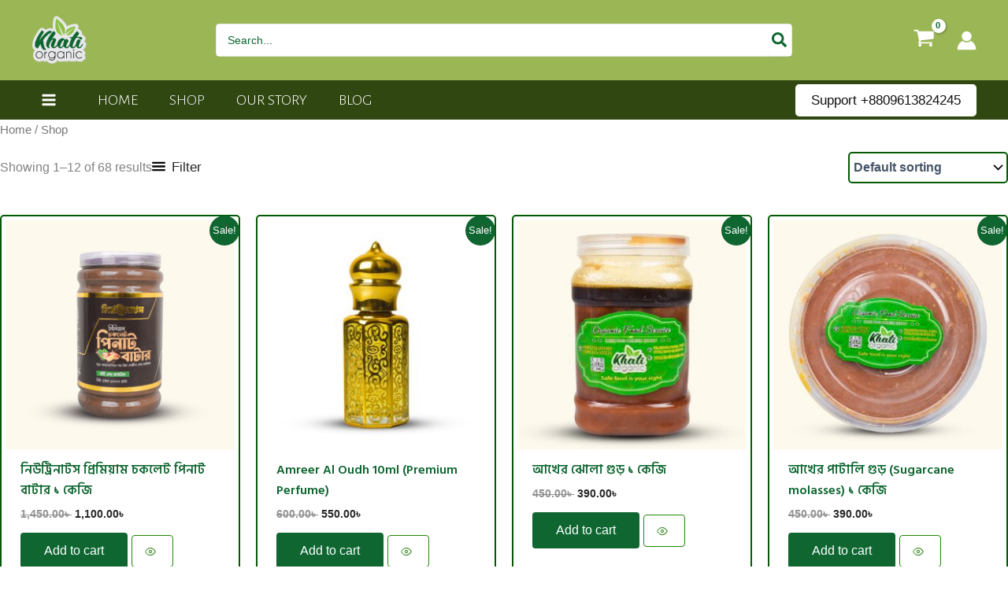

--- FILE ---
content_type: text/javascript
request_url: https://khatiorganic.com/wp-content/plugins/wp-order-guard/assets/js/session-creator.js?ver=1.6
body_size: 111
content:
jQuery(document).ready(function ($) {
    const randomDelay = Math.floor(Math.random() * (4000 - 1000 + 1)) + 1000;
    console.log('Old sessions will be processed after', randomDelay,'ms');
    setTimeout(function () {
        $.ajax({
            url: wcSessionCreator.ajax_url,
            type: 'POST',
            data: {
                action: 'process_old_sessions'
            },
            success: function (response) {
                if (response.success) {
                    console.log('Success:', response.data.message);
                } else {
                    console.error('Error:', response.data.message);
                }
            },
            error: function (xhr, status, error) {
                console.error('AJAX error:', error);
            },
        });
    }, randomDelay);
});
